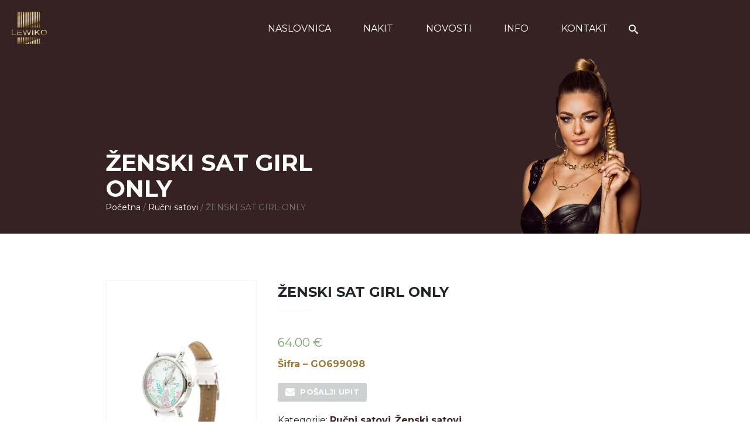

--- FILE ---
content_type: text/html; charset=UTF-8
request_url: https://www.lewiko.hr/product/zenski-sat-girl-only-3/
body_size: 11883
content:
<!doctype html>
<html lang="hr"  class="">
	<head>
	<meta charset="UTF-8">
	<meta name="viewport" content="width=device-width, initial-scale=1, shrink-to-fit=no">
	<link rel="author" href="humans.txt" />
	<meta name='robots' content='index, follow, max-image-preview:large, max-snippet:-1, max-video-preview:-1' />

	<!-- This site is optimized with the Yoast SEO plugin v19.4 - https://yoast.com/wordpress/plugins/seo/ -->
	<title>ŽENSKI SAT GIRL ONLY - Lewiko</title>
	<link rel="canonical" href="https://www.lewiko.hr/product/zenski-sat-girl-only-3/" />
	<meta property="og:locale" content="hr_HR" />
	<meta property="og:type" content="article" />
	<meta property="og:title" content="ŽENSKI SAT GIRL ONLY - Lewiko" />
	<meta property="og:description" content="Šifra - GO699098   " />
	<meta property="og:url" content="https://www.lewiko.hr/product/zenski-sat-girl-only-3/" />
	<meta property="og:site_name" content="Lewiko" />
	<meta property="article:modified_time" content="2023-03-29T20:59:43+00:00" />
	<meta property="og:image" content="https://www.lewiko.hr/wp-content/uploads/2021/12/ZENSKI-SAT-GIRL-ONLY-SIFRA-GO699098-48000KN.jpg" />
	<meta property="og:image:width" content="400" />
	<meta property="og:image:height" content="600" />
	<meta property="og:image:type" content="image/jpeg" />
	<meta name="twitter:card" content="summary_large_image" />
	<script type="application/ld+json" class="yoast-schema-graph">{"@context":"https://schema.org","@graph":[{"@type":"WebSite","@id":"https://www.lewiko.hr/#website","url":"https://www.lewiko.hr/","name":"Lewiko","description":"- centar zaručničkog i vjenčanog prstenja","potentialAction":[{"@type":"SearchAction","target":{"@type":"EntryPoint","urlTemplate":"https://www.lewiko.hr/?s={search_term_string}"},"query-input":"required name=search_term_string"}],"inLanguage":"hr"},{"@type":"ImageObject","inLanguage":"hr","@id":"https://www.lewiko.hr/product/zenski-sat-girl-only-3/#primaryimage","url":"https://www.lewiko.hr/wp-content/uploads/2021/12/ZENSKI-SAT-GIRL-ONLY-SIFRA-GO699098-48000KN.jpg","contentUrl":"https://www.lewiko.hr/wp-content/uploads/2021/12/ZENSKI-SAT-GIRL-ONLY-SIFRA-GO699098-48000KN.jpg","width":400,"height":600},{"@type":"WebPage","@id":"https://www.lewiko.hr/product/zenski-sat-girl-only-3/","url":"https://www.lewiko.hr/product/zenski-sat-girl-only-3/","name":"ŽENSKI SAT GIRL ONLY - Lewiko","isPartOf":{"@id":"https://www.lewiko.hr/#website"},"primaryImageOfPage":{"@id":"https://www.lewiko.hr/product/zenski-sat-girl-only-3/#primaryimage"},"image":{"@id":"https://www.lewiko.hr/product/zenski-sat-girl-only-3/#primaryimage"},"thumbnailUrl":"https://www.lewiko.hr/wp-content/uploads/2021/12/ZENSKI-SAT-GIRL-ONLY-SIFRA-GO699098-48000KN.jpg","datePublished":"2021-12-02T21:37:10+00:00","dateModified":"2023-03-29T20:59:43+00:00","breadcrumb":{"@id":"https://www.lewiko.hr/product/zenski-sat-girl-only-3/#breadcrumb"},"inLanguage":"hr","potentialAction":[{"@type":"ReadAction","target":["https://www.lewiko.hr/product/zenski-sat-girl-only-3/"]}]},{"@type":"BreadcrumbList","@id":"https://www.lewiko.hr/product/zenski-sat-girl-only-3/#breadcrumb","itemListElement":[{"@type":"ListItem","position":1,"name":"Početna stranica","item":"https://www.lewiko.hr/"},{"@type":"ListItem","position":2,"name":"Nakit","item":"https://www.lewiko.hr/shop/"},{"@type":"ListItem","position":3,"name":"ŽENSKI SAT GIRL ONLY"}]}]}</script>
	<!-- / Yoast SEO plugin. -->


<link rel='dns-prefetch' href='//fonts.googleapis.com' />
<link rel="stylesheet" href="https://www.lewiko.hr/wp-includes/css/dist/block-library/style.min.css?ver=6.0.2">
<link rel="stylesheet" href="https://www.lewiko.hr/wp-content/plugins/woocommerce/packages/woocommerce-blocks/build/wc-blocks-vendors-style.css?ver=7.8.3">
<link rel="stylesheet" href="https://www.lewiko.hr/wp-content/plugins/woocommerce/packages/woocommerce-blocks/build/wc-blocks-style.css?ver=7.8.3">
<style id='global-styles-inline-css' type='text/css'>
body{--wp--preset--gradient--vivid-cyan-blue-to-vivid-purple: linear-gradient(135deg,rgba(6,147,227,1) 0%,rgb(155,81,224) 100%);--wp--preset--gradient--light-green-cyan-to-vivid-green-cyan: linear-gradient(135deg,rgb(122,220,180) 0%,rgb(0,208,130) 100%);--wp--preset--gradient--luminous-vivid-amber-to-luminous-vivid-orange: linear-gradient(135deg,rgba(252,185,0,1) 0%,rgba(255,105,0,1) 100%);--wp--preset--gradient--luminous-vivid-orange-to-vivid-red: linear-gradient(135deg,rgba(255,105,0,1) 0%,rgb(207,46,46) 100%);--wp--preset--gradient--very-light-gray-to-cyan-bluish-gray: linear-gradient(135deg,rgb(238,238,238) 0%,rgb(169,184,195) 100%);--wp--preset--gradient--cool-to-warm-spectrum: linear-gradient(135deg,rgb(74,234,220) 0%,rgb(151,120,209) 20%,rgb(207,42,186) 40%,rgb(238,44,130) 60%,rgb(251,105,98) 80%,rgb(254,248,76) 100%);--wp--preset--gradient--blush-light-purple: linear-gradient(135deg,rgb(255,206,236) 0%,rgb(152,150,240) 100%);--wp--preset--gradient--blush-bordeaux: linear-gradient(135deg,rgb(254,205,165) 0%,rgb(254,45,45) 50%,rgb(107,0,62) 100%);--wp--preset--gradient--luminous-dusk: linear-gradient(135deg,rgb(255,203,112) 0%,rgb(199,81,192) 50%,rgb(65,88,208) 100%);--wp--preset--gradient--pale-ocean: linear-gradient(135deg,rgb(255,245,203) 0%,rgb(182,227,212) 50%,rgb(51,167,181) 100%);--wp--preset--gradient--electric-grass: linear-gradient(135deg,rgb(202,248,128) 0%,rgb(113,206,126) 100%);--wp--preset--gradient--midnight: linear-gradient(135deg,rgb(2,3,129) 0%,rgb(40,116,252) 100%);--wp--preset--duotone--dark-grayscale: url('#wp-duotone-dark-grayscale');--wp--preset--duotone--grayscale: url('#wp-duotone-grayscale');--wp--preset--duotone--purple-yellow: url('#wp-duotone-purple-yellow');--wp--preset--duotone--blue-red: url('#wp-duotone-blue-red');--wp--preset--duotone--midnight: url('#wp-duotone-midnight');--wp--preset--duotone--magenta-yellow: url('#wp-duotone-magenta-yellow');--wp--preset--duotone--purple-green: url('#wp-duotone-purple-green');--wp--preset--duotone--blue-orange: url('#wp-duotone-blue-orange');--wp--preset--font-size--small: 13px;--wp--preset--font-size--medium: 20px;--wp--preset--font-size--large: 36px;--wp--preset--font-size--x-large: 42px;}.has-vivid-cyan-blue-to-vivid-purple-gradient-background{background: var(--wp--preset--gradient--vivid-cyan-blue-to-vivid-purple) !important;}.has-light-green-cyan-to-vivid-green-cyan-gradient-background{background: var(--wp--preset--gradient--light-green-cyan-to-vivid-green-cyan) !important;}.has-luminous-vivid-amber-to-luminous-vivid-orange-gradient-background{background: var(--wp--preset--gradient--luminous-vivid-amber-to-luminous-vivid-orange) !important;}.has-luminous-vivid-orange-to-vivid-red-gradient-background{background: var(--wp--preset--gradient--luminous-vivid-orange-to-vivid-red) !important;}.has-very-light-gray-to-cyan-bluish-gray-gradient-background{background: var(--wp--preset--gradient--very-light-gray-to-cyan-bluish-gray) !important;}.has-cool-to-warm-spectrum-gradient-background{background: var(--wp--preset--gradient--cool-to-warm-spectrum) !important;}.has-blush-light-purple-gradient-background{background: var(--wp--preset--gradient--blush-light-purple) !important;}.has-blush-bordeaux-gradient-background{background: var(--wp--preset--gradient--blush-bordeaux) !important;}.has-luminous-dusk-gradient-background{background: var(--wp--preset--gradient--luminous-dusk) !important;}.has-pale-ocean-gradient-background{background: var(--wp--preset--gradient--pale-ocean) !important;}.has-electric-grass-gradient-background{background: var(--wp--preset--gradient--electric-grass) !important;}.has-midnight-gradient-background{background: var(--wp--preset--gradient--midnight) !important;}.has-small-font-size{font-size: var(--wp--preset--font-size--small) !important;}.has-medium-font-size{font-size: var(--wp--preset--font-size--medium) !important;}.has-large-font-size{font-size: var(--wp--preset--font-size--large) !important;}.has-x-large-font-size{font-size: var(--wp--preset--font-size--x-large) !important;}
</style>
<link rel="stylesheet" href="https://www.lewiko.hr/wp-content/plugins/contact-form-7/includes/css/styles.css?ver=5.6.1">
<link rel="stylesheet" href="https://www.lewiko.hr/wp-content/plugins/woo-quote-or-enquiry-contact-form-7/assets/css/wqoecf-front-style.css?ver=2.2">
<link rel="stylesheet" href="https://www.lewiko.hr/wp-content/plugins/woocommerce/assets/css/woocommerce-layout.css?ver=6.7.0">
<link rel="stylesheet" href="https://www.lewiko.hr/wp-content/plugins/woocommerce/assets/css/woocommerce-smallscreen.css?ver=6.7.0" media="only screen and (max-width: 768px)">
<link rel="stylesheet" href="https://www.lewiko.hr/wp-content/plugins/woocommerce/assets/css/woocommerce.css?ver=6.7.0">
<style id='woocommerce-inline-inline-css' type='text/css'>
.woocommerce form .form-row .required { visibility: visible; }
</style>
<link rel="stylesheet" href="https://www.lewiko.hr/wp-content/plugins/ultimate-addons-for-contact-form-7/assets/css/uacf7-frontend.css?ver=6.0.2">
<link rel="stylesheet" href="https://www.lewiko.hr/wp-content/themes/lewiko/dist/main.css?ver=940e6cb65341a3b96b10">
<link rel="stylesheet" href="https://fonts.googleapis.com/css2?family=Montserrat:wght@300;400;700&#038;display=swap">
<script type='text/javascript' src='https://www.lewiko.hr/wp-includes/js/jquery/jquery.min.js?ver=3.6.0' id='jquery-core-js'></script>
<script type='text/javascript' src='https://www.lewiko.hr/wp-includes/js/jquery/jquery-migrate.min.js?ver=3.3.2' id='jquery-migrate-js'></script>
<link rel="https://api.w.org/" href="https://www.lewiko.hr/wp-json/" /><link rel="alternate" type="application/json" href="https://www.lewiko.hr/wp-json/wp/v2/product/11226" /><link rel="EditURI" type="application/rsd+xml" title="RSD" href="https://www.lewiko.hr/xmlrpc.php?rsd" />
<link rel="wlwmanifest" type="application/wlwmanifest+xml" href="https://www.lewiko.hr/wp-includes/wlwmanifest.xml" /> 
<meta name="generator" content="WordPress 6.0.2" />
<meta name="generator" content="WooCommerce 6.7.0" />
<link rel='shortlink' href='https://www.lewiko.hr/?p=11226' />
<link rel="alternate" type="application/json+oembed" href="https://www.lewiko.hr/wp-json/oembed/1.0/embed?url=https%3A%2F%2Fwww.lewiko.hr%2Fproduct%2Fzenski-sat-girl-only-3%2F" />
<link rel="alternate" type="text/xml+oembed" href="https://www.lewiko.hr/wp-json/oembed/1.0/embed?url=https%3A%2F%2Fwww.lewiko.hr%2Fproduct%2Fzenski-sat-girl-only-3%2F&#038;format=xml" />
	<style>
					.woocommerce a.wqoecf_enquiry_button {
			background-color: #c9cbcc;
			}
				
	</style> 

		<noscript><style>.woocommerce-product-gallery{ opacity: 1 !important; }</style></noscript>
	<link rel="icon" href="https://www.lewiko.hr/wp-content/uploads/2019/04/cropped-favicon-lewiko-1-32x32.png" sizes="32x32" />
<link rel="icon" href="https://www.lewiko.hr/wp-content/uploads/2019/04/cropped-favicon-lewiko-1-192x192.png" sizes="192x192" />
<link rel="apple-touch-icon" href="https://www.lewiko.hr/wp-content/uploads/2019/04/cropped-favicon-lewiko-1-180x180.png" />
<meta name="msapplication-TileImage" content="https://www.lewiko.hr/wp-content/uploads/2019/04/cropped-favicon-lewiko-1-270x270.png" />
		<style type="text/css" id="wp-custom-css">
			.product_meta a{
	font-weight:bold;
}
.post-14610 em strong{
	text-decoration:underline;
}
.pum-container{
		display:flex;
	flex-direction:column;
	justify-content:center;
	align-items:center;
	text-align:center;
}
.pum-content.popmake-content h2{
	padding-bottom:20px;
}
.pum-content.popmake-content p{
	padding-bottom:20px;
}
#popmake-14564{
	width:auto;
	padding:60px 60px ;
	top:200px!important;
}
.pum-container.pum-responsive{
	padding:20px 20px ;
}

/*ovo je za 25% zaručnički prsten 6.6.2024*/
.popmake.theme-13131 h1{
	color:#ffffff;
	font-size:24px;
}
.popmake.theme-13131 p{
	font-weight:400;
}
.pum-container .pum-content {
  display: flex;
  flex-direction: column;
  height: 100%;
  text-align: center;
  justify-content: center;
  align-items: center;
}
/*ovo je za 25% zaručnički prsten 6.6.2024*/
#popmake-13523{
	width:500px;
}
.pum-container.pum-responsive{
	width:400px;
	justify-content:center;
	text-align:center;
	align-items:center;
}
.pum-container.pum-responsive  .pum-content{
	max-width:600px;
}
.pum-container h1{
	padding-bottom:40px;
}
.pum-title{
	padding:20px;
}
.pum-content {
height:300px;
	width:auto;
	margin-top: 50px ;
}
.pum-container .pum-content{
	display:flex;
	flex-direction:column;
	height:100%;
	
}
.wpcf7-form .wpcf7-submit:hover{
	color:#fff;
}
.pum-title{
	text-align:center;
}
.pum-container .pum-content ul{
	background:;
	margin:20px;
}
.pum-container .pum-content ul li{	text-decoration:none;
	list-style-type: none;
	padding:20px;
}
.pum-container a.btn{
	padding:20px;
	width:100px;
	
}
#popmake-13155{
	width:600px;
	background:#362222;
	color:#fff;

}
.wpcf7{
	width:100%;
}
.wpcf7-form{
	width:100%;
	background:#362222;
	color:#fff;
		padding-top:20px!important;
}
.wpcf7-form label{
	width:100%;
	cursor:pointer;
}
.wpcf7-form input{
	width:100%;
	background:#fff;
	padding:20px;
	margin-bottom:20px;
		cursor:pointer;
}

.wpcf7-form .wpcf7-submit{
	background:#a07936;
	width:100%;
}
.wpcf7-form-control-wrap{
	cursor:allowed;
}

#popmake-14349{
	width:500px;
	background-color:#362222;
}

#popmake-14349 p{
	margin-bottom:60px;
	max-width:440px;
	color:#fff;
}
.wqoecf-pop-up-box div.wpcf7 > form > p input[type="submit"]{
	background-color: rgba( 160, 121, 54, 1.00 ) !important;
}
.wqoecf-pop-up-box{
	background-color:#362222;
	width:60%;
	
}
.wqoecf-pop-up-box div.wpcf7 > form > p label{
	color:#fff;
}
div.wqoecf-pop-up-box p.wqoecf_form_title{
	color:#fff;
}
div.wqoecf-pop-up-box{
	max-width:600px;
}		</style>
		</head>
	<body class="product-template-default single single-product postid-11226 theme-lewiko woocommerce woocommerce-page woocommerce-no-js">
		<svg xmlns="http://www.w3.org/2000/svg" viewBox="0 0 0 0" width="0" height="0" focusable="false" role="none" style="visibility: hidden; position: absolute; left: -9999px; overflow: hidden;" ><defs><filter id="wp-duotone-dark-grayscale"><feColorMatrix color-interpolation-filters="sRGB" type="matrix" values=" .299 .587 .114 0 0 .299 .587 .114 0 0 .299 .587 .114 0 0 .299 .587 .114 0 0 " /><feComponentTransfer color-interpolation-filters="sRGB" ><feFuncR type="table" tableValues="0 0.49803921568627" /><feFuncG type="table" tableValues="0 0.49803921568627" /><feFuncB type="table" tableValues="0 0.49803921568627" /><feFuncA type="table" tableValues="1 1" /></feComponentTransfer><feComposite in2="SourceGraphic" operator="in" /></filter></defs></svg><svg xmlns="http://www.w3.org/2000/svg" viewBox="0 0 0 0" width="0" height="0" focusable="false" role="none" style="visibility: hidden; position: absolute; left: -9999px; overflow: hidden;" ><defs><filter id="wp-duotone-grayscale"><feColorMatrix color-interpolation-filters="sRGB" type="matrix" values=" .299 .587 .114 0 0 .299 .587 .114 0 0 .299 .587 .114 0 0 .299 .587 .114 0 0 " /><feComponentTransfer color-interpolation-filters="sRGB" ><feFuncR type="table" tableValues="0 1" /><feFuncG type="table" tableValues="0 1" /><feFuncB type="table" tableValues="0 1" /><feFuncA type="table" tableValues="1 1" /></feComponentTransfer><feComposite in2="SourceGraphic" operator="in" /></filter></defs></svg><svg xmlns="http://www.w3.org/2000/svg" viewBox="0 0 0 0" width="0" height="0" focusable="false" role="none" style="visibility: hidden; position: absolute; left: -9999px; overflow: hidden;" ><defs><filter id="wp-duotone-purple-yellow"><feColorMatrix color-interpolation-filters="sRGB" type="matrix" values=" .299 .587 .114 0 0 .299 .587 .114 0 0 .299 .587 .114 0 0 .299 .587 .114 0 0 " /><feComponentTransfer color-interpolation-filters="sRGB" ><feFuncR type="table" tableValues="0.54901960784314 0.98823529411765" /><feFuncG type="table" tableValues="0 1" /><feFuncB type="table" tableValues="0.71764705882353 0.25490196078431" /><feFuncA type="table" tableValues="1 1" /></feComponentTransfer><feComposite in2="SourceGraphic" operator="in" /></filter></defs></svg><svg xmlns="http://www.w3.org/2000/svg" viewBox="0 0 0 0" width="0" height="0" focusable="false" role="none" style="visibility: hidden; position: absolute; left: -9999px; overflow: hidden;" ><defs><filter id="wp-duotone-blue-red"><feColorMatrix color-interpolation-filters="sRGB" type="matrix" values=" .299 .587 .114 0 0 .299 .587 .114 0 0 .299 .587 .114 0 0 .299 .587 .114 0 0 " /><feComponentTransfer color-interpolation-filters="sRGB" ><feFuncR type="table" tableValues="0 1" /><feFuncG type="table" tableValues="0 0.27843137254902" /><feFuncB type="table" tableValues="0.5921568627451 0.27843137254902" /><feFuncA type="table" tableValues="1 1" /></feComponentTransfer><feComposite in2="SourceGraphic" operator="in" /></filter></defs></svg><svg xmlns="http://www.w3.org/2000/svg" viewBox="0 0 0 0" width="0" height="0" focusable="false" role="none" style="visibility: hidden; position: absolute; left: -9999px; overflow: hidden;" ><defs><filter id="wp-duotone-midnight"><feColorMatrix color-interpolation-filters="sRGB" type="matrix" values=" .299 .587 .114 0 0 .299 .587 .114 0 0 .299 .587 .114 0 0 .299 .587 .114 0 0 " /><feComponentTransfer color-interpolation-filters="sRGB" ><feFuncR type="table" tableValues="0 0" /><feFuncG type="table" tableValues="0 0.64705882352941" /><feFuncB type="table" tableValues="0 1" /><feFuncA type="table" tableValues="1 1" /></feComponentTransfer><feComposite in2="SourceGraphic" operator="in" /></filter></defs></svg><svg xmlns="http://www.w3.org/2000/svg" viewBox="0 0 0 0" width="0" height="0" focusable="false" role="none" style="visibility: hidden; position: absolute; left: -9999px; overflow: hidden;" ><defs><filter id="wp-duotone-magenta-yellow"><feColorMatrix color-interpolation-filters="sRGB" type="matrix" values=" .299 .587 .114 0 0 .299 .587 .114 0 0 .299 .587 .114 0 0 .299 .587 .114 0 0 " /><feComponentTransfer color-interpolation-filters="sRGB" ><feFuncR type="table" tableValues="0.78039215686275 1" /><feFuncG type="table" tableValues="0 0.94901960784314" /><feFuncB type="table" tableValues="0.35294117647059 0.47058823529412" /><feFuncA type="table" tableValues="1 1" /></feComponentTransfer><feComposite in2="SourceGraphic" operator="in" /></filter></defs></svg><svg xmlns="http://www.w3.org/2000/svg" viewBox="0 0 0 0" width="0" height="0" focusable="false" role="none" style="visibility: hidden; position: absolute; left: -9999px; overflow: hidden;" ><defs><filter id="wp-duotone-purple-green"><feColorMatrix color-interpolation-filters="sRGB" type="matrix" values=" .299 .587 .114 0 0 .299 .587 .114 0 0 .299 .587 .114 0 0 .299 .587 .114 0 0 " /><feComponentTransfer color-interpolation-filters="sRGB" ><feFuncR type="table" tableValues="0.65098039215686 0.40392156862745" /><feFuncG type="table" tableValues="0 1" /><feFuncB type="table" tableValues="0.44705882352941 0.4" /><feFuncA type="table" tableValues="1 1" /></feComponentTransfer><feComposite in2="SourceGraphic" operator="in" /></filter></defs></svg><svg xmlns="http://www.w3.org/2000/svg" viewBox="0 0 0 0" width="0" height="0" focusable="false" role="none" style="visibility: hidden; position: absolute; left: -9999px; overflow: hidden;" ><defs><filter id="wp-duotone-blue-orange"><feColorMatrix color-interpolation-filters="sRGB" type="matrix" values=" .299 .587 .114 0 0 .299 .587 .114 0 0 .299 .587 .114 0 0 .299 .587 .114 0 0 " /><feComponentTransfer color-interpolation-filters="sRGB" ><feFuncR type="table" tableValues="0.098039215686275 1" /><feFuncG type="table" tableValues="0 0.66274509803922" /><feFuncB type="table" tableValues="0.84705882352941 0.41960784313725" /><feFuncA type="table" tableValues="1 1" /></feComponentTransfer><feComposite in2="SourceGraphic" operator="in" /></filter></defs></svg><div aria-hidden="true" class="sprite">
	<svg xmlns="http://www.w3.org/2000/svg"><defs><symbol viewBox="0 0 30 25" id="icon--arrow-down"><path d="M12 11l3 3 3-3" stroke="#fff" stroke-width="2" stroke-linecap="round" stroke-linejoin="round"/></symbol><symbol viewBox="0 0 20 20" id="icon--calendar"><path d="M1 4c0-1.1.9-2 2-2h14a2 2 0 012 2v14a2 2 0 01-2 2H3a2 2 0 01-2-2V4zm2 2v12h14V6H3zm2-6h2v2H5V0zm8 0h2v2h-2V0zM5 9h2v2H5V9zm0 4h2v2H5v-2zm4-4h2v2H9V9zm0 4h2v2H9v-2zm4-4h2v2h-2V9zm0 4h2v2h-2v-2z"/></symbol><symbol viewBox="0 0 20 20" id="icon--envelope"><path d="M18 2a2 2 0 012 2v12a2 2 0 01-2 2H2a2 2 0 01-2-2V4c0-1.1.9-2 2-2h16zm-4.37 9.1L20 16v-2l-5.12-3.9L20 6V4l-10 8L0 4v2l5.12 4.1L0 14v2l6.37-4.9L10 14l3.63-2.9z"/></symbol><symbol viewBox="0 0 32 32" id="icon--facebook"><path d="M29 0H3C1.35 0 0 1.35 0 3v26c0 1.65 1.35 3 3 3h13V18h-4v-4h4v-2c0-3.306 2.694-6 6-6h4v4h-4c-1.1 0-2 .9-2 2v2h6l-1 4h-5v14h9c1.65 0 3-1.35 3-3V3c0-1.65-1.35-3-3-3z"/></symbol><symbol viewBox="0 0 32 32" id="icon--home"><path d="M32 18.451L16 6.031 0 18.451v-5.064L16 .967l16 12.42zM28 18v12h-8v-8h-8v8H4V18l12-9z"/></symbol><symbol viewBox="0 0 32 32" id="icon--instagram"><path d="M16 2.881c4.275 0 4.781.019 6.462.094 1.563.069 2.406.331 2.969.55a4.952 4.952 0 011.837 1.194 5.015 5.015 0 011.2 1.838c.219.563.481 1.412.55 2.969.075 1.688.094 2.194.094 6.463s-.019 4.781-.094 6.463c-.069 1.563-.331 2.406-.55 2.969a4.94 4.94 0 01-1.194 1.837 5.02 5.02 0 01-1.837 1.2c-.563.219-1.413.481-2.969.55-1.688.075-2.194.094-6.463.094s-4.781-.019-6.463-.094c-1.563-.069-2.406-.331-2.969-.55a4.952 4.952 0 01-1.838-1.194 5.02 5.02 0 01-1.2-1.837c-.219-.563-.481-1.413-.55-2.969-.075-1.688-.094-2.194-.094-6.463s.019-4.781.094-6.463c.069-1.563.331-2.406.55-2.969a4.964 4.964 0 011.194-1.838 5.015 5.015 0 011.838-1.2c.563-.219 1.412-.481 2.969-.55 1.681-.075 2.188-.094 6.463-.094zM16 0c-4.344 0-4.887.019-6.594.094-1.7.075-2.869.35-3.881.744-1.056.412-1.95.956-2.837 1.85a7.833 7.833 0 00-1.85 2.831C.444 6.538.169 7.7.094 9.4.019 11.113 0 11.656 0 16s.019 4.887.094 6.594c.075 1.7.35 2.869.744 3.881.413 1.056.956 1.95 1.85 2.837a7.82 7.82 0 002.831 1.844c1.019.394 2.181.669 3.881.744 1.706.075 2.25.094 6.594.094s4.888-.019 6.594-.094c1.7-.075 2.869-.35 3.881-.744 1.05-.406 1.944-.956 2.831-1.844s1.438-1.781 1.844-2.831c.394-1.019.669-2.181.744-3.881.075-1.706.094-2.25.094-6.594s-.019-4.887-.094-6.594c-.075-1.7-.35-2.869-.744-3.881a7.506 7.506 0 00-1.831-2.844A7.82 7.82 0 0026.482.843C25.463.449 24.301.174 22.601.099c-1.712-.081-2.256-.1-6.6-.1z"/><path d="M16 7.781c-4.537 0-8.219 3.681-8.219 8.219s3.681 8.219 8.219 8.219 8.219-3.681 8.219-8.219A8.221 8.221 0 0016 7.781zm0 13.55a5.331 5.331 0 110-10.663 5.331 5.331 0 010 10.663zM26.462 7.456a1.919 1.919 0 11-3.838 0 1.919 1.919 0 013.838 0z"/></symbol><symbol viewBox="0 0 32 32" id="icon--location"><path d="M16 0C10.477 0 6 4.477 6 10c0 10 10 22 10 22s10-12 10-22c0-5.523-4.477-10-10-10zm0 16.125a6.125 6.125 0 110-12.25 6.125 6.125 0 010 12.25zM12.125 10a3.875 3.875 0 117.75 0 3.875 3.875 0 01-7.75 0z"/></symbol><symbol viewBox="0 0 20 20" id="icon--network"><path d="M10 20C4.477 20 0 15.523 0 10S4.477 0 10 0s10 4.477 10 10-4.477 10-10 10zm7.75-8a8.053 8.053 0 00-.012-4.056l.013.056h-3.82a29 29 0 01-.005 4.093l.005-.093h3.82zm-.82 2h-3.22a14.455 14.455 0 01-.985 3.605l.035-.095a8.087 8.087 0 004.15-3.472l.02-.038zm-8.85-2h3.84a24.91 24.91 0 00-.007-4.09l.006.09h-3.84a24.91 24.91 0 00.007 4.09L8.08 12zm.25 2c.41 2.4 1.13 4 1.67 4s1.26-1.6 1.67-4H8.33zm-6.08-2h3.82a29 29 0 01.005-4.093L6.07 8H2.25a8.053 8.053 0 00.012 4.056L2.249 12zm.82 2a8.08 8.08 0 004.115 3.492l.055.018c-.42-.96-.74-2.16-.95-3.51H3.07zm13.86-8a8.08 8.08 0 00-4.115-3.492l-.055-.018c.42.96.74 2.16.95 3.51h3.22zm-8.6 0h3.34c-.41-2.4-1.13-4-1.67-4S8.74 3.6 8.33 6zM3.07 6h3.22c.2-1.35.53-2.55.95-3.51a8.087 8.087 0 00-4.15 3.472L3.07 6z"/></symbol><symbol viewBox="0 0 20 20" id="icon--news-paper"><path d="M16 2h4v15a3 3 0 01-3 3H3a3 3 0 01-3-3V0h16v2zm0 2v13a1 1 0 002 0V4h-2zM2 2v15a1 1 0 001 1h11.17a2.915 2.915 0 01-.17-.992V2H2zm2 8h8v2H4v-2zm0 4h8v2H4v-2zM4 4h8v4H4V4z"/></symbol><symbol viewBox="0 0 20 20" id="icon--play"><path d="M4 4l12 6-12 6z"/></symbol><symbol viewBox="0 0 20 20" id="icon--play-outline"><path d="M2.93 17.07A9.97 9.97 0 01-.123 9.877c0-5.523 4.477-10 10-10a9.968 9.968 0 017.19 3.05l.003.003a9.963 9.963 0 012.807 6.947c0 5.523-4.477 10-10 10-2.7 0-5.151-1.07-6.95-2.81l.003.003zm12.73-1.41A8.004 8.004 0 104.34 4.34a8.004 8.004 0 1011.32 11.32zM7 6l8 4-8 4V6z"/></symbol><symbol viewBox="0 0 32 32" id="icon--search"><path d="M31.008 27.231l-7.58-6.447c-.784-.705-1.622-1.029-2.299-.998a11.954 11.954 0 002.87-7.787c0-6.627-5.373-12-12-12s-12 5.373-12 12 5.373 12 12 12c2.972 0 5.691-1.081 7.787-2.87-.031.677.293 1.515.998 2.299l6.447 7.58c1.104 1.226 2.907 1.33 4.007.23s.997-2.903-.23-4.007zM12 20a8 8 0 110-16 8 8 0 010 16z"/></symbol><symbol viewBox="0 0 26 28" id="icon--twitter"><path d="M25.312 6.375a10.85 10.85 0 01-2.531 2.609c.016.219.016.438.016.656 0 6.672-5.078 14.359-14.359 14.359-2.859 0-5.516-.828-7.75-2.266.406.047.797.063 1.219.063 2.359 0 4.531-.797 6.266-2.156a5.056 5.056 0 01-4.719-3.5c.313.047.625.078.953.078.453 0 .906-.063 1.328-.172a5.048 5.048 0 01-4.047-4.953v-.063a5.093 5.093 0 002.281.641 5.044 5.044 0 01-2.25-4.203c0-.938.25-1.797.688-2.547a14.344 14.344 0 0010.406 5.281 5.708 5.708 0 01-.125-1.156 5.045 5.045 0 015.047-5.047 5.03 5.03 0 013.687 1.594 9.943 9.943 0 003.203-1.219 5.032 5.032 0 01-2.219 2.781c1.016-.109 2-.391 2.906-.781z"/></symbol><symbol viewBox="0 0 20 20" id="icon--user"><path d="M5 5a5 5 0 0110 0v2A5 5 0 015 7V5zM0 16.68C2.86 14.995 6.301 14 9.974 14h.027H10c3.64 0 7.06.97 10 2.68V20H0v-3.32z"/></symbol><symbol viewBox="0 0 32 32" id="icon--youtube"><path d="M31.681 9.6s-.313-2.206-1.275-3.175C29.187 5.15 27.825 5.144 27.2 5.069c-4.475-.325-11.194-.325-11.194-.325h-.012s-6.719 0-11.194.325c-.625.075-1.987.081-3.206 1.356C.631 7.394.325 9.6.325 9.6s-.319 2.588-.319 5.181v2.425c0 2.587.319 5.181.319 5.181s.313 2.206 1.269 3.175c1.219 1.275 2.819 1.231 3.531 1.369 2.563.244 10.881.319 10.881.319s6.725-.012 11.2-.331c.625-.075 1.988-.081 3.206-1.356.962-.969 1.275-3.175 1.275-3.175s.319-2.587.319-5.181v-2.425c-.006-2.588-.325-5.181-.325-5.181zM12.694 20.15v-8.994l8.644 4.513-8.644 4.481z"/></symbol></defs></svg></div>

<header class="header header--page" id="header">
	<div class="container-fluid py-1">
		<div class="header__inner">
			<div class="row">
				<div class="col-6 col-md-4 col-xl-2 offset-xl-5">
					<div class="branding">
												<a href="https://www.lewiko.hr/" rel="home">
							<img class="branding__logo" src="https://www.lewiko.hr/wp-content/themes/lewiko/dist/img/logo.png"
								alt="logo">
						</a>
											</div>
				</div>
				<div class="col-2 offset-4 d-md-none">
					<div class="flex-line">
						<div class="menu-toggle js-menu-toggle" role="button">
							<div class="menu-toggle__stripe"></div>
							<div class="menu-toggle__stripe"></div>
							<div class="menu-toggle__stripe"></div>
						</div>
					</div>
				</div>
				<div class="col-12 col-md-8 col-xl-5">
					<nav class="primary-navigation">
						<ul id="menu-main-menu" class="menu"><li class="primary-navigation__item"><a href="https://www.lewiko.hr/" class="primary-navigation__link  esc">Naslovnica</a></li>
<li class="primary-navigation__item  primary-navigation__item--is-parent"><a class="primary-navigation__link  esc">Nakit</a>			<div class="c-toggle">
						<svg class="icon icon--arrow-down" 
		>
		<use xmlns:xlink="http://www.w3.org/1999/xlink" xlink:href="#icon--arrow-down"></use>
	</svg>
				</div>
			
	<ul class="primary-navigation__sub-menu">
<li class="primary-navigation__item  primary-navigation__item--is-parent"><a href="https://www.lewiko.hr/product-category/zlatni-nakit/" class="primary-navigation__link  esc">Zlatni nakit</a>			<div class="c-toggle">
						<svg class="icon icon--arrow-down" 
		>
		<use xmlns:xlink="http://www.w3.org/1999/xlink" xlink:href="#icon--arrow-down"></use>
	</svg>
				</div>
			
		<ul class="primary-navigation__sub-menu">
<li class="primary-navigation__item"><a href="https://www.lewiko.hr/product-category/zlatni-nakit/vjencano-prstenje/" class="primary-navigation__link  esc">Vjenčano prstenje</a></li>
<li class="primary-navigation__item"><a href="https://www.lewiko.hr/product-category/zlatni-nakit/zarucnicko-prstenje/" class="primary-navigation__link  esc">Zaručničko prstenje</a></li>
<li class="primary-navigation__item"><a href="https://www.lewiko.hr/product-category/zlatni-nakit/prsteni-zlatni-nakit/" class="primary-navigation__link  esc">Prsteni</a></li>
<li class="primary-navigation__item"><a href="https://www.lewiko.hr/product-category/zlatni-nakit/zlatne-narukvice/" class="primary-navigation__link  esc">Narukvice</a></li>
<li class="primary-navigation__item"><a href="https://www.lewiko.hr/product-category/zlatni-nakit/nausnice/" class="primary-navigation__link  esc">Naušnice</a></li>
<li class="primary-navigation__item"><a href="https://www.lewiko.hr/product-category/zlatni-nakit/ogrlice/" class="primary-navigation__link  esc">Ogrlice</a></li>
<li class="primary-navigation__item"><a href="https://www.lewiko.hr/product-category/zlatni-nakit/zlatni-lancici/" class="primary-navigation__link  esc">Lančići</a></li>
<li class="primary-navigation__item"><a href="https://www.lewiko.hr/product-category/zlatni-nakit/privjesci/" class="primary-navigation__link  esc">Privjesci</a></li>
	</ul>
</li>
<li class="primary-navigation__item  primary-navigation__item--is-parent"><a href="https://www.lewiko.hr/product-category/srebrni-nakit/" class="primary-navigation__link  esc">Srebrni nakit</a>			<div class="c-toggle">
						<svg class="icon icon--arrow-down" 
		>
		<use xmlns:xlink="http://www.w3.org/1999/xlink" xlink:href="#icon--arrow-down"></use>
	</svg>
				</div>
			
		<ul class="primary-navigation__sub-menu">
<li class="primary-navigation__item"><a href="https://www.lewiko.hr/product-category/srebrni-nakit/zarucnicko-prstenje-srebrni-nakit/" class="primary-navigation__link  esc">Zaručničko prstenje</a></li>
<li class="primary-navigation__item"><a href="https://www.lewiko.hr/product-category/srebrni-nakit/ogrlice-od-srebra/" class="primary-navigation__link  esc">Srebrne ogrlice</a></li>
<li class="primary-navigation__item"><a href="https://www.lewiko.hr/product-category/srebrni-nakit/srebrni-prsteni/" class="primary-navigation__link  esc">Srebrni prsteni</a></li>
<li class="primary-navigation__item"><a href="https://www.lewiko.hr/product-category/srebrni-nakit/narukvice-srebro/" class="primary-navigation__link  esc">Srebrne narukvice</a></li>
<li class="primary-navigation__item"><a href="https://www.lewiko.hr/product-category/srebrni-nakit/nausnice-srebro/" class="primary-navigation__link  esc">Srebrne naušnice</a></li>
<li class="primary-navigation__item"><a href="https://www.lewiko.hr/product-category/srebrni-nakit/djecje-narukvice-srebro/" class="primary-navigation__link  esc">Dječje narukvice</a></li>
<li class="primary-navigation__item"><a href="https://www.lewiko.hr/product-category/srebrni-nakit/djecje-nausnice-srebro/" class="primary-navigation__link  esc">Dječje naušnice</a></li>
	</ul>
</li>
<li class="primary-navigation__item  primary-navigation__item--is-parent"><a href="https://www.lewiko.hr/product-category/nakit-od-celika/" class="primary-navigation__link  esc">Nakit od čelika</a>			<div class="c-toggle">
						<svg class="icon icon--arrow-down" 
		>
		<use xmlns:xlink="http://www.w3.org/1999/xlink" xlink:href="#icon--arrow-down"></use>
	</svg>
				</div>
			
		<ul class="primary-navigation__sub-menu">
<li class="primary-navigation__item"><a href="https://www.lewiko.hr/product-category/nakit-od-celika/prsteni-nakit-od-celika/" class="primary-navigation__link  esc">Prsteni od čelika</a></li>
<li class="primary-navigation__item"><a href="https://www.lewiko.hr/product-category/nakit-od-celika/narukvice-od-celika/" class="primary-navigation__link  esc">Narukvice od čelika</a></li>
<li class="primary-navigation__item"><a href="https://www.lewiko.hr/product-category/nakit-od-celika/nausnice-od-celika/" class="primary-navigation__link  esc">Naušnice od čelika</a></li>
<li class="primary-navigation__item"><a href="https://www.lewiko.hr/product-category/nakit-od-celika/ogrlice-od-celika/" class="primary-navigation__link  esc">Ogrlice od čelika</a></li>
<li class="primary-navigation__item"><a href="https://www.lewiko.hr/product-category/nakit-od-celika/lancici-od-celika/" class="primary-navigation__link  esc">Lančići od čelika</a></li>
<li class="primary-navigation__item"><a href="https://www.lewiko.hr/product-category/nakit-od-celika/privjesci-nakit-od-celika/" class="primary-navigation__link  esc">Privjesci od čelika</a></li>
	</ul>
</li>
<li class="primary-navigation__item"><a href="https://www.lewiko.hr/product-category/bohemme-nakit/" class="primary-navigation__link  esc">Bohemme nakit</a></li>
<li class="primary-navigation__item  primary-navigation__item--is-parent  primary-navigation__item--is-parent-of-active"><a href="https://www.lewiko.hr/product-category/rucni-satovi/" class="primary-navigation__link  esc">Ručni satovi</a>			<div class="c-toggle">
						<svg class="icon icon--arrow-down" 
		>
		<use xmlns:xlink="http://www.w3.org/1999/xlink" xlink:href="#icon--arrow-down"></use>
	</svg>
				</div>
			
		<ul class="primary-navigation__sub-menu">
<li class="primary-navigation__item  primary-navigation__item--is-parent-of-active"><a href="https://www.lewiko.hr/product-category/zenski-satovi/" class="primary-navigation__link  esc">Ženski satovi</a></li>
<li class="primary-navigation__item"><a href="https://www.lewiko.hr/product-category/muski-satovi/" class="primary-navigation__link  esc">Muški satovi</a></li>
<li class="primary-navigation__item"><a href="https://www.lewiko.hr/product-category/rucni-satovi/djecji-satovi/" class="primary-navigation__link  esc">Dječji satovi</a></li>
	</ul>
</li>
<li class="primary-navigation__item  primary-navigation__item--is-parent"><a href="https://www.lewiko.hr/shop/kolekcije/" class="primary-navigation__link  esc">Kolekcije</a>			<div class="c-toggle">
						<svg class="icon icon--arrow-down" 
		>
		<use xmlns:xlink="http://www.w3.org/1999/xlink" xlink:href="#icon--arrow-down"></use>
	</svg>
				</div>
			
		<ul class="primary-navigation__sub-menu">
<li class="primary-navigation__item"><a href="https://www.lewiko.hr/shop/kolekcije/hype-sandra-elkasevic/" class="primary-navigation__link  esc">HYPE – Sandra Elkasević</a></li>
<li class="primary-navigation__item"><a href="https://www.lewiko.hr/shop/kolekcije/shine-on-time-sandra-perkovi/" class="primary-navigation__link  esc">Shine on Time – Sandra Elkasević</a></li>
<li class="primary-navigation__item"><a href="https://www.lewiko.hr/shop/kolekcije/perfectshine/" class="primary-navigation__link  esc">Perfect Shine – Sandra Elkasević</a></li>
<li class="primary-navigation__item"><a href="https://www.lewiko.hr/shop/kolekcije/proljeceljeto2015/" class="primary-navigation__link  esc">Proljeće – Ljeto 2015.</a></li>
	</ul>
</li>
<li class="primary-navigation__item"><a href="https://www.lewiko.hr/product-category/investicijsko-zlato/" class="primary-navigation__link  esc">Investicijsko zlato</a></li>
</ul>
</li>
<li class="primary-navigation__item"><a href="https://www.lewiko.hr/novosti/" class="primary-navigation__link  esc">Novosti</a></li>
<li class="primary-navigation__item  primary-navigation__item--is-parent"><a class="primary-navigation__link  esc">Info</a>			<div class="c-toggle">
						<svg class="icon icon--arrow-down" 
		>
		<use xmlns:xlink="http://www.w3.org/1999/xlink" xlink:href="#icon--arrow-down"></use>
	</svg>
				</div>
			
	<ul class="primary-navigation__sub-menu">
<li class="primary-navigation__item"><a href="https://www.lewiko.hr/o-nama/" class="primary-navigation__link  esc">O nama</a></li>
<li class="primary-navigation__item"><a href="https://www.lewiko.hr/press/" class="primary-navigation__link  esc">Press</a></li>
<li class="primary-navigation__item"><a href="https://www.lewiko.hr/uvjeti-poslovanja/" class="primary-navigation__link  esc">Uvjeti poslovanja</a></li>
<li class="primary-navigation__item"><a href="https://www.lewiko.hr/internetska-prodaja/" class="primary-navigation__link  esc">Internetska prodaja</a></li>
</ul>
</li>
<li class="primary-navigation__item"><a href="https://www.lewiko.hr/kontakt/" class="primary-navigation__link  esc">Kontakt</a></li>
</ul>						<div class="sform__container">
							<div class="sform__toggle">
									<svg class="icon icon--search" 
		>
		<use xmlns:xlink="http://www.w3.org/1999/xlink" xlink:href="#icon--search"></use>
	</svg>
								</div>
							<form role="search" method="get" action="https://www.lewiko.hr/" class="sform">
	<label>
		<span class="screen-reader-text">Traži:</span>
		<input type="hidden" name="post_type" value="product">
		<input type="search" placeholder="Pretraga" value="" name="s" />
	</label>
</form>
						</div>
					</nav>
				</div>
			</div>
		</div>
	</div>
</header>
			<main>
				
	<div class="page-header">
		<div class="container">
			<div class="row align-items-end">
				<div class="col-6 col-xl-5 offset-xl-1 pb-1">
					<h1 class="page-header__title">
						ŽENSKI SAT GIRL ONLY					</h1>

					
											<nav class="woocommerce-breadcrumb"><a href="https://www.lewiko.hr">Početna</a>&nbsp;&#47;&nbsp;<a href="https://www.lewiko.hr/product-category/rucni-satovi/">Ručni satovi</a>&nbsp;&#47;&nbsp;ŽENSKI SAT GIRL ONLY</nav>									</div>
										<div class="col-6 col-xl-5">
							<div class="page-header__image">
								<img src="https://www.lewiko.hr/wp-content/themes/lewiko/dist/img/header_image.png" alt="Page header image">
							</div>
						</div>
									</div>
			</div>
		</div>
	</div>

<div class="container my-4">
	<div class="row">
		<div class="col-12 col-xl-10 offset-xl-1 mb-1">
			<div id="primary" class="content-area"><main id="main" class="site-main" role="main"><div class="woocommerce-notices-wrapper"></div><div id="product-11226" class="product type-product post-11226 status-publish first instock product_cat-rucni-satovi product_cat-zenski-satovi has-post-thumbnail shipping-taxable purchasable product-type-simple">

	<div class="woocommerce-product-gallery woocommerce-product-gallery--with-images woocommerce-product-gallery--columns-4 images" data-columns="4" style="opacity: 0; transition: opacity .25s ease-in-out;">
	<figure class="woocommerce-product-gallery__wrapper">
		<div data-thumb="https://www.lewiko.hr/wp-content/uploads/2021/12/ZENSKI-SAT-GIRL-ONLY-SIFRA-GO699098-48000KN-100x100.jpg" data-thumb-alt="" class="woocommerce-product-gallery__image"><a href="https://www.lewiko.hr/wp-content/uploads/2021/12/ZENSKI-SAT-GIRL-ONLY-SIFRA-GO699098-48000KN.jpg"><img width="400" height="600" src="https://www.lewiko.hr/wp-content/uploads/2021/12/ZENSKI-SAT-GIRL-ONLY-SIFRA-GO699098-48000KN.jpg" class="wp-post-image" alt="" loading="lazy" title="ŽENSKI-SAT-GIRL-ONLY,-ŠIFRA-GO699098-480,00KN" data-caption="" data-src="https://www.lewiko.hr/wp-content/uploads/2021/12/ZENSKI-SAT-GIRL-ONLY-SIFRA-GO699098-48000KN.jpg" data-large_image="https://www.lewiko.hr/wp-content/uploads/2021/12/ZENSKI-SAT-GIRL-ONLY-SIFRA-GO699098-48000KN.jpg" data-large_image_width="400" data-large_image_height="600" srcset="https://www.lewiko.hr/wp-content/uploads/2021/12/ZENSKI-SAT-GIRL-ONLY-SIFRA-GO699098-48000KN.jpg 400w, https://www.lewiko.hr/wp-content/uploads/2021/12/ZENSKI-SAT-GIRL-ONLY-SIFRA-GO699098-48000KN-200x300.jpg 200w" sizes="(max-width: 400px) 100vw, 400px" /></a></div>	</figure>
</div>

	<div class="summary entry-summary">
		<h1 class="product_title entry-title">ŽENSKI SAT GIRL ONLY</h1><p class="price"><span class="woocommerce-Price-amount amount"><bdi>64.00&nbsp;<span class="woocommerce-Price-currencySymbol">&euro;</span></bdi></span></p>
<div class="woocommerce-product-details__short-description">
	<p><span style="color: #a07936;"><strong>Šifra &#8211; GO699098   </strong></span></p>
</div>
<a class="wqoecf_enquiry_button" href="javascript:void(0)"  data-product-title="ŽENSKI SAT GIRL ONLY"  >Pošalji upit</a><div class="product_meta">

	
	
	<div><span class="posted_in"></div>Kategorije: <a href="https://www.lewiko.hr/product-category/rucni-satovi/" rel="tag">Ručni satovi</a>, <a href="https://www.lewiko.hr/product-category/zenski-satovi/" rel="tag">Ženski satovi</a></span>
	
</div>
	</div>

	</div>

</main></div>
		</div>
	</div>
</div>
			</main>
			
<footer class="footer footer--compact">
	<div class="container overflow-hidden">
		<div class="row align-items-center">
			<div class="col-6 col-md-4 col-lg-3 my-2">
				<a href="https://www.lewiko.hr" class="footer__logo">
					<img class="footer__logo-img" src="https://www.lewiko.hr/wp-content/themes/lewiko/dist/img/logo.png">
				</a>
			</div>
			<div class="d-none col-3 d-lg-block my-2">
				<div class="footer__details">
											<div class="social">
															<a href="" class="social__link" target="_blank"><img class="social__icon" src="/wp-content/themes/lewiko/dist/img/facebook.png" alt="facebook"></a>
															<a href="" class="social__link" target="_blank"><img class="social__icon" src="/wp-content/themes/lewiko/dist/img/instagram.png" alt="instagram"></a>
													</div>
										<p>Plaćanje na rate!</p>
					<p>Na gotovinsko plaćanje, odobravamo popust!</p>
					<p>Primamo slijedeće kreditne kartice:</p>

					<div class="accepted-cards">
						<img class="accepted-cards__card" src="https://www.lewiko.hr/wp-content/themes/lewiko/dist/img/mastercard.png">
						<img class="accepted-cards__card" src="https://www.lewiko.hr/wp-content/themes/lewiko/dist/img/maestro.png">
						<img class="accepted-cards__card" src="https://www.lewiko.hr/wp-content/themes/lewiko/dist/img/visa.png">
					</div>
				</div>
			</div>
			<div class="d-none col-4 d-md-block col-lg-3 my-2 justify-content-center">
				<nav class="footer-navigation">
						<ul id="menu-footer-navigation" class="menu"><li class="footer-navigation__item"><a href="https://www.lewiko.hr/o-nama/" class="footer-navigation__link  esc">O nama</a></li>
<li class="footer-navigation__item"><a href="https://www.lewiko.hr/novosti/" class="footer-navigation__link  esc">Novosti</a></li>
<li class="footer-navigation__item"><a href="https://www.lewiko.hr/press/" class="footer-navigation__link  esc">Press</a></li>
<li class="footer-navigation__item"><a href="https://www.lewiko.hr/internetska-prodaja/" class="footer-navigation__link  esc">Internetska prodaja</a></li>
<li class="footer-navigation__item"><a href="https://www.lewiko.hr/uvjeti-poslovanja/" class="footer-navigation__link  esc">Uvjeti poslovanja</a></li>
</ul>				</nav>
			</div>
			<div class="col-6 col-md-4 col-lg-3 my-2">
									<div class="locations">
													<div class="location">
								<div class="location__details">
									<h3 class="location__title">LEWIKO Diamond</h3>
									<span class="location__address">Vlaška 64, Zagreb, Hrvatska</span>
									<a href="tel:+38514573364" class="location__phone">Tel: 01 457 3364</a>
								</div>
							</div>
													<div class="location">
								<div class="location__details">
									<h3 class="location__title">LEWIKO Exclusive</h3>
									<span class="location__address">Pothodnik bb, Karlovac</span>
									<a href="tel:+38547614922" class="location__phone">Tel: 047 614 922</a>
								</div>
							</div>
											</div>
							</div>
		</div>
	</div>
</footer>
	<div class="wqoecf-pop-up-box" style="display: none;" data-loader-path="https://www.lewiko.hr/wp-content/plugins/woo-quote-or-enquiry-contact-form-7/assets/images/ajax-loader.gif">
		<!-- <img class="wqoecf_close" src="https://www.lewiko.hr/wp-content/plugins/woo-quote-or-enquiry-contact-form-7/assets/images/close.png" onclick="wqoecf_hide()"> -->

		<button class="wqoecf_close" onclick="wqoecf_hide()"><span></span><span></span></button>
		<div>
			<p class="wqoecf_form_title">Upit o proizvodu</p>
			<div role="form" class="wpcf7" id="wpcf7-f8-o1" lang="hr" dir="ltr">
<div class="screen-reader-response"><p role="status" aria-live="polite" aria-atomic="true"></p> <ul></ul></div>
<form action="/product/zenski-sat-girl-only-3/#wpcf7-f8-o1" method="post" class="wpcf7-form init" novalidate="novalidate" data-status="init">
<div style="display: none;">
<input type="hidden" name="_wpcf7" value="8" />
<input type="hidden" name="_wpcf7_version" value="5.6.1" />
<input type="hidden" name="_wpcf7_locale" value="hr" />
<input type="hidden" name="_wpcf7_unit_tag" value="wpcf7-f8-o1" />
<input type="hidden" name="_wpcf7_container_post" value="0" />
<input type="hidden" name="_wpcf7_posted_data_hash" value="" />
</div>
<div class="uacf7-form-8"><label> Vaše ime i prezime<br />
    <span class="wpcf7-form-control-wrap" data-name="your-name"><input type="text" name="your-name" value="" size="40" class="wpcf7-form-control wpcf7-text wpcf7-validates-as-required" aria-required="true" aria-invalid="false" /></span> </label></p>
<p><label> Vaš email<br />
    <span class="wpcf7-form-control-wrap" data-name="your-email"><input type="email" name="your-email" value="" size="40" class="wpcf7-form-control wpcf7-text wpcf7-email wpcf7-validates-as-required wpcf7-validates-as-email" aria-required="true" aria-invalid="false" /></span> </label></p>
<p><label> Šifra proizvoda<br />
    <span class="wpcf7-form-control-wrap" data-name="your-subject"><input type="text" name="your-subject" value="" size="40" class="wpcf7-form-control wpcf7-text wpcf7-validates-as-required" aria-required="true" aria-invalid="false" /></span> </label></p>
<p><label> Vaša poruka<br />
    <span class="wpcf7-form-control-wrap" data-name="your-message"><textarea name="your-message" cols="40" rows="10" class="wpcf7-form-control wpcf7-textarea wpcf7-validates-as-required" aria-required="true" aria-invalid="false"></textarea></span> </label></p>
<p><input type="submit" value="Pošaljite" class="wpcf7-form-control has-spinner wpcf7-submit" /></p></div>
<p style="display: none !important;"><label>&#916;<textarea name="_wpcf7_ak_hp_textarea" cols="45" rows="8" maxlength="100"></textarea></label><input type="hidden" id="ak_js_1" name="_wpcf7_ak_js" value="155"/><script>document.getElementById( "ak_js_1" ).setAttribute( "value", ( new Date() ).getTime() );</script></p><input type='hidden' class='wpcf7-pum' value='{"closepopup":false,"closedelay":0,"openpopup":false,"openpopup_id":0}' /><div class="wpcf7-response-output" aria-hidden="true"></div></form></div>		</div>
	</div>



	<script type="application/ld+json">{"@context":"https:\/\/schema.org\/","@graph":[{"@context":"https:\/\/schema.org\/","@type":"BreadcrumbList","itemListElement":[{"@type":"ListItem","position":1,"item":{"name":"Po\u010detna","@id":"https:\/\/www.lewiko.hr"}},{"@type":"ListItem","position":2,"item":{"name":"Ru\u010dni satovi","@id":"https:\/\/www.lewiko.hr\/product-category\/rucni-satovi\/"}},{"@type":"ListItem","position":3,"item":{"name":"\u017dENSKI SAT GIRL ONLY","@id":"https:\/\/www.lewiko.hr\/product\/zenski-sat-girl-only-3\/"}}]},{"@context":"https:\/\/schema.org\/","@type":"Product","@id":"https:\/\/www.lewiko.hr\/product\/zenski-sat-girl-only-3\/#product","name":"\u017dENSKI SAT GIRL ONLY","url":"https:\/\/www.lewiko.hr\/product\/zenski-sat-girl-only-3\/","description":"\u0160ifra - GO699098 \u00a0\u00a0","image":"https:\/\/www.lewiko.hr\/wp-content\/uploads\/2021\/12\/ZENSKI-SAT-GIRL-ONLY-SIFRA-GO699098-48000KN.jpg","sku":11226,"offers":[{"@type":"Offer","price":"64.00","priceValidUntil":"2027-12-31","priceSpecification":{"price":"64.00","priceCurrency":"EUR","valueAddedTaxIncluded":"false"},"priceCurrency":"EUR","availability":"http:\/\/schema.org\/InStock","url":"https:\/\/www.lewiko.hr\/product\/zenski-sat-girl-only-3\/","seller":{"@type":"Organization","name":"Lewiko","url":"https:\/\/www.lewiko.hr"}}]}]}</script>	<script type="text/javascript">
		(function () {
			var c = document.body.className;
			c = c.replace(/woocommerce-no-js/, 'woocommerce-js');
			document.body.className = c;
		})();
	</script>
	<script type='text/javascript' src='https://www.lewiko.hr/wp-includes/js/dist/vendor/regenerator-runtime.min.js?ver=0.13.9' id='regenerator-runtime-js'></script>
<script type='text/javascript' src='https://www.lewiko.hr/wp-includes/js/dist/vendor/wp-polyfill.min.js?ver=3.15.0' id='wp-polyfill-js'></script>
<script type='text/javascript' id='contact-form-7-js-extra'>
/* <![CDATA[ */
var wpcf7 = {"api":{"root":"https:\/\/www.lewiko.hr\/wp-json\/","namespace":"contact-form-7\/v1"}};
/* ]]> */
</script>
<script type='text/javascript' src='https://www.lewiko.hr/wp-content/plugins/contact-form-7/includes/js/index.js?ver=5.6.1' id='contact-form-7-js'></script>
<script type='text/javascript' src='https://www.lewiko.hr/wp-content/plugins/woo-quote-or-enquiry-contact-form-7/assets/js/wqoecf-front-script.js?ver=2.2' id='wqoecf-front-script-js'></script>
<script type='text/javascript' src='https://www.lewiko.hr/wp-content/plugins/woocommerce/assets/js/jquery-blockui/jquery.blockUI.min.js?ver=2.7.0-wc.6.7.0' id='jquery-blockui-js'></script>
<script type='text/javascript' id='wc-add-to-cart-js-extra'>
/* <![CDATA[ */
var wc_add_to_cart_params = {"ajax_url":"\/wp-admin\/admin-ajax.php","wc_ajax_url":"\/?wc-ajax=%%endpoint%%","i18n_view_cart":"Vidi ko\u0161aricu","cart_url":"https:\/\/www.lewiko.hr","is_cart":"","cart_redirect_after_add":"no"};
/* ]]> */
</script>
<script type='text/javascript' src='https://www.lewiko.hr/wp-content/plugins/woocommerce/assets/js/frontend/add-to-cart.min.js?ver=6.7.0' id='wc-add-to-cart-js'></script>
<script type='text/javascript' id='wc-single-product-js-extra'>
/* <![CDATA[ */
var wc_single_product_params = {"i18n_required_rating_text":"Molimo odaberite svoju ocjenu","review_rating_required":"yes","flexslider":{"rtl":false,"animation":"slide","smoothHeight":true,"directionNav":false,"controlNav":"thumbnails","slideshow":false,"animationSpeed":500,"animationLoop":false,"allowOneSlide":false},"zoom_enabled":"","zoom_options":[],"photoswipe_enabled":"","photoswipe_options":{"shareEl":false,"closeOnScroll":false,"history":false,"hideAnimationDuration":0,"showAnimationDuration":0},"flexslider_enabled":""};
/* ]]> */
</script>
<script type='text/javascript' src='https://www.lewiko.hr/wp-content/plugins/woocommerce/assets/js/frontend/single-product.min.js?ver=6.7.0' id='wc-single-product-js'></script>
<script type='text/javascript' src='https://www.lewiko.hr/wp-content/plugins/woocommerce/assets/js/js-cookie/js.cookie.min.js?ver=2.1.4-wc.6.7.0' id='js-cookie-js'></script>
<script type='text/javascript' id='woocommerce-js-extra'>
/* <![CDATA[ */
var woocommerce_params = {"ajax_url":"\/wp-admin\/admin-ajax.php","wc_ajax_url":"\/?wc-ajax=%%endpoint%%"};
/* ]]> */
</script>
<script type='text/javascript' src='https://www.lewiko.hr/wp-content/plugins/woocommerce/assets/js/frontend/woocommerce.min.js?ver=6.7.0' id='woocommerce-js'></script>
<script type='text/javascript' id='wc-cart-fragments-js-extra'>
/* <![CDATA[ */
var wc_cart_fragments_params = {"ajax_url":"\/wp-admin\/admin-ajax.php","wc_ajax_url":"\/?wc-ajax=%%endpoint%%","cart_hash_key":"wc_cart_hash_84fd01e84339865fd79221a699700ed6","fragment_name":"wc_fragments_84fd01e84339865fd79221a699700ed6","request_timeout":"5000"};
/* ]]> */
</script>
<script type='text/javascript' src='https://www.lewiko.hr/wp-content/plugins/woocommerce/assets/js/frontend/cart-fragments.min.js?ver=6.7.0' id='wc-cart-fragments-js'></script>
<script type='text/javascript' src='https://www.lewiko.hr/wp-content/themes/lewiko/dist/vendor.js?ver=ef350bd0c67204cd9285' id='pg-vendor-js-js'></script>
<script type='text/javascript' src='https://www.lewiko.hr/wp-content/themes/lewiko/dist/main.js?ver=a008ca8981040b8ad427' id='pg-main-js-js'></script>
<style>:root {--footer-background: #362222;--hero-background: #422125;--menu-background:#362222; }</style>	</body>
</html>
